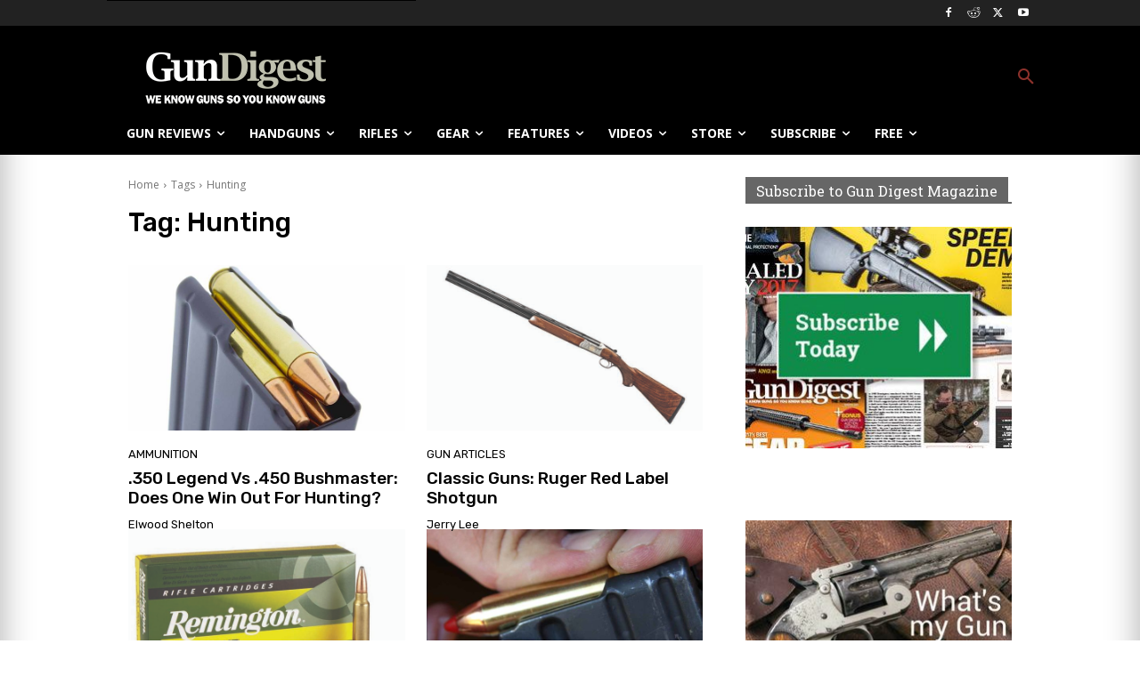

--- FILE ---
content_type: text/html; charset=utf-8
request_url: https://www.google.com/recaptcha/api2/aframe
body_size: 266
content:
<!DOCTYPE HTML><html><head><meta http-equiv="content-type" content="text/html; charset=UTF-8"></head><body><script nonce="rcGCeZWoS_t7iVCyHWcPZQ">/** Anti-fraud and anti-abuse applications only. See google.com/recaptcha */ try{var clients={'sodar':'https://pagead2.googlesyndication.com/pagead/sodar?'};window.addEventListener("message",function(a){try{if(a.source===window.parent){var b=JSON.parse(a.data);var c=clients[b['id']];if(c){var d=document.createElement('img');d.src=c+b['params']+'&rc='+(localStorage.getItem("rc::a")?sessionStorage.getItem("rc::b"):"");window.document.body.appendChild(d);sessionStorage.setItem("rc::e",parseInt(sessionStorage.getItem("rc::e")||0)+1);localStorage.setItem("rc::h",'1766012238211');}}}catch(b){}});window.parent.postMessage("_grecaptcha_ready", "*");}catch(b){}</script></body></html>

--- FILE ---
content_type: text/javascript;charset=UTF-8
request_url: https://jadserve.postrelease.com/t?ntv_mvi=&ntv_url=https%253A%252F%252Fgundigest.com%252Ftags%252Fhunting%252Fpage%252F19
body_size: 1284
content:
(function(){PostRelease.ProcessResponse({"version":"3","responseId":32645,"placements":[{"id":1688868,"selector":"#nativo_1","injectionMode":2,"ads":[],"tracking":{"trackingBaseUrl":"https://jadserve.postrelease.com/trk.gif?ntv_ui\u003d2de0ad7c-8989-45e7-a0a8-bfd929ddf9d5\u0026ntv_fl\[base64]\u003d\u003d\u0026ntv_ht\u003dSzVDaQA\u0026ntv_at\u003d","adVersionPlacement":"AAAAAAAAAAJMUZA","vcpmParams":{"minimumAreaViewable":0.5,"minimumExposedTime":1000,"checkOnFocus":true,"checkMinimumAreaViewable":false,"primaryImpressionURL":"https://jadserve.postrelease.com/trk.gif?ntv_at\u003d304\u0026ntv_ui\u003d2de0ad7c-8989-45e7-a0a8-bfd929ddf9d5\u0026ntv_a\u003dAAAAAAAAAAJMUZA\u0026ntv_ht\u003dSzVDaQA\u0026ntv_fl\[base64]\u003d\u003d\u0026ord\u003d222792827","adID":0}},"type":0,"integrationType":0},{"id":1102442,"selector":"div.td-post-source-tags \u003e ul","injectionMode":2,"ads":[],"tracking":{"trackingBaseUrl":"https://jadserve.postrelease.com/trk.gif?ntv_ui\u003ddf7f1e6a-b8a4-4345-a480-3760798e61f4\u0026ntv_fl\[base64]\u003d\u003d\u0026ntv_ht\u003dSzVDaQA\u0026ntv_at\u003d","adVersionPlacement":"AAAAAAAAAAatIQA","vcpmParams":{"minimumAreaViewable":0.5,"minimumExposedTime":1000,"checkOnFocus":true,"checkMinimumAreaViewable":false,"primaryImpressionURL":"https://jadserve.postrelease.com/trk.gif?ntv_at\u003d304\u0026ntv_ui\u003ddf7f1e6a-b8a4-4345-a480-3760798e61f4\u0026ntv_a\u003dAAAAAAAAAAatIQA\u0026ntv_ht\u003dSzVDaQA\u0026ntv_fl\[base64]\u003d\u003d\u0026ord\u003d1376421268","adID":0}},"type":0,"integrationType":0}],"trackingCode":"\u003cscript type\u003d\"text/javascript\"\u003entv.PostRelease.trackFirstPartyCookie(\u0027e65b164d-e453-4dea-b98a-89a9b90303d6\u0027);\u003c/script\u003e","safeIframe":false,"placementForTracking":1102442,"isWebview":false,"responseConsent":{"usPrivacyApplies":false,"gdprApplies":false,"gppApplies":false},"flags":{"useObserverViewability":true,"useMraidViewability":false}});})();

--- FILE ---
content_type: application/javascript; charset=UTF-8
request_url: https://gundigest.com/wp-content/themes/gun-digest/js/prebid-exads-gam.js
body_size: 268
content:
window.addEventListener("load", function() {

    pbjs = pbjs || {};
    pbjs.cmd = pbjs.cmd || [];

    // ---------------------------
    // 1. Define GPT Slots First
    // ---------------------------
    googletag.cmd.push(function() {

        // Static in-article slots
        ['div-gpt-ad-1625190182726-0', 'div-gpt-ad-1625190182726-1', 'div-gpt-ad-1625190182726-2'].forEach(function(id){
            if(document.getElementById(id)){
                googletag.defineSlot('/205002847/GD_In-Article_Par', [[300,250]], id)
                         .addService(googletag.pubads());
            }
        });

        // Static top banners
        ['div-gpt-ad-1551944985830-0','div-gpt-ad-1551944985830-1','div-gpt-ad-1551944985830-2','div-gpt-ad-1551944985830-3','div-gpt-ad-1551944985830-4'].forEach(function(id){
            if(document.getElementById(id)){
                googletag.defineSlot('/205002847/GD_TopBanner', [[970,90],[970,250],[320,50]], id)
                         .addService(googletag.pubads());
            }
        });

        // Dynamic repeating in-article slots
        var repeatingSlots = Array.from(document.querySelectorAll('div[id^="div-gpt-ad-1723741059725-"]'));
        repeatingSlots.forEach(function(el){
            googletag.defineSlot('/205002847/GD_In-Article_Recurring', [[300,250],[300,600]], el.id)
                     .addService(googletag.pubads());
        });
      
      // Log all dynamic ad divs found
      console.log(repeatingSlots);

        googletag.pubads().enableSingleRequest();
    });

    // ---------------------------
    // 2. Prebid Setup
    // ---------------------------
    pbjs.cmd.push(function(){

        // Add static in-article and top banner ad units
        var staticAdUnits = [
            { code:'div-gpt-ad-1625190182726-0', mediaTypes:{banner:{sizes:[[300,250]]}}, bids:[{bidder:'exads', params:{placementId:'YOUR_EXADS_IN_ARTICLE_0'}}]},
            { code:'div-gpt-ad-1625190182726-1', mediaTypes:{banner:{sizes:[[300,250]]}}, bids:[{bidder:'exads', params:{placementId:'YOUR_EXADS_IN_ARTICLE_1'}}]},
            { code:'div-gpt-ad-1625190182726-2', mediaTypes:{banner:{sizes:[[300,250]]}}, bids:[{bidder:'exads', params:{placementId:'YOUR_EXADS_IN_ARTICLE_2'}}]},
            { code:'div-gpt-ad-1551944985830-0', mediaTypes:{banner:{sizes:[[970,90],[970,250],[320,50]]}}, bids:[{bidder:'exads', params:{placementId:'YOUR_EXADS_BANNER_0'}}]},
            { code:'div-gpt-ad-1551944985830-1', mediaTypes:{banner:{sizes:[[970,90],[970,250],[320,50]]}}, bids:[{bidder:'exads', params:{placementId:'YOUR_EXADS_BANNER_1'}}]},
            { code:'div-gpt-ad-1551944985830-2', mediaTypes:{banner:{sizes:[[970,90],[970,250],[320,50]]}}, bids:[{bidder:'exads', params:{placementId:'YOUR_EXADS_BANNER_2'}}]},
            { code:'div-gpt-ad-1551944985830-3', mediaTypes:{banner:{sizes:[[970,90],[970,250],[320,50]]}}, bids:[{bidder:'exads', params:{placementId:'YOUR_EXADS_BANNER_3'}}]},
            { code:'div-gpt-ad-1551944985830-4', mediaTypes:{banner:{sizes:[[970,90],[970,250],[320,50]]}}, bids:[{bidder:'exads', params:{placementId:'YOUR_EXADS_BANNER_4'}}]}
        ];

        // Add dynamic repeating units
        var repeatingSlots = Array.from(document.querySelectorAll('div[id^="div-gpt-ad-1723741059725-"]'));
        var repeatingAdUnits = repeatingSlots.map(function(el){
            return { code: el.id, mediaTypes:{banner:{sizes:[[300,250],[300,600]]}}, bids:[{bidder:'exads', params:{placementId:'YOUR_EXADS_IN_ARTICLE_ID'}}] };
        });

        pbjs.addAdUnits(staticAdUnits.concat(repeatingAdUnits));

        // ---------------------------
        // 3. Request bids and display
        // ---------------------------
        pbjs.requestBids({
            timeout: 2000,
            bidsBackHandler: function(){
                pbjs.setTargetingForGPTAsync();

                googletag.cmd.push(function(){
                    // Display all static and repeating ad slots
                    staticAdUnits.concat(repeatingAdUnits).forEach(function(unit){
                        if(document.getElementById(unit.code)){
                            googletag.display(unit.code);
                        }
                    });
                });
            }
        });
    });

});


--- FILE ---
content_type: application/javascript; charset=utf-8
request_url: https://fundingchoicesmessages.google.com/f/AGSKWxXg2uZ_TW1fleHOaoAHOu8zMeRwXUHt3uPq92T4zY5zMTGAGYs5p9ZHGnU07nGuBCAMkjT0P-RF1Ef0NWrI4eH6ArTEcd2JTxS3BJtyvyTxF5HeLvV9xlh_LV5APk9fzhhOxhFPvlb5qx0ojdsjH9OvzB9fs6E-u0Mvb6ya4dyURJ3xMhaLFG0LD6eC/_/ads/layer./adscript?/adv/?rad_/ads_yahoo./ad_ebound.
body_size: -1292
content:
window['8594a80d-1079-42b6-8e64-33e4b12fda31'] = true;